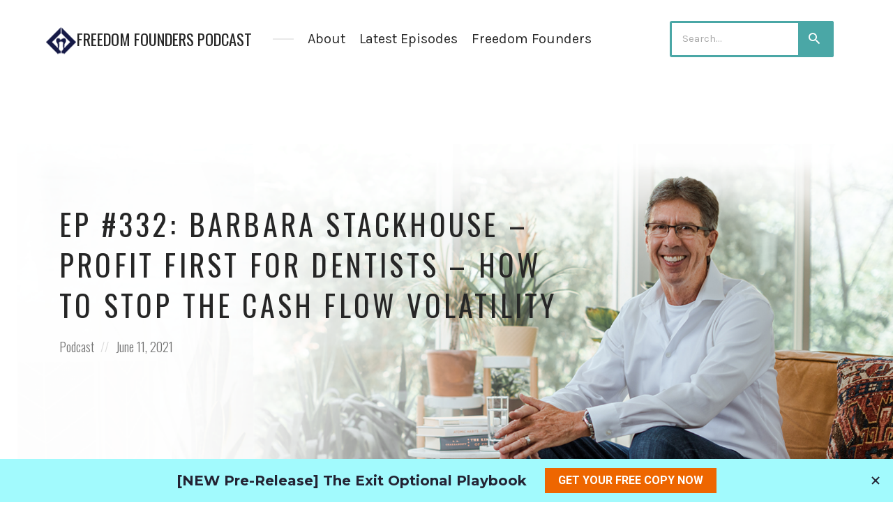

--- FILE ---
content_type: text/html; charset=UTF-8
request_url: https://dentistfreedomblueprint.com/episode/ep-332-barbara-stackhouse-profit-first-for-dentists-how-to-stop-the-cash-flow-volatility/
body_size: 19986
content:
<!DOCTYPE html>
<html dir="ltr" lang="en-US" prefix="og: https://ogp.me/ns#" class="no-js">
<head>
<meta charset="UTF-8">
<meta name="viewport" content="width=device-width, initial-scale=1, shrink-to-fit=no">
<link rel="profile" href="https://gmpg.org/xfn/11">

<title>Ep #332: Barbara Stackhouse – Profit First for Dentists – How to Stop the Cash Flow Volatility - Freedom Founders Podcast</title>

		<!-- All in One SEO 4.9.3 - aioseo.com -->
	<meta name="description" content="Our natural human behavior around money affects the decisions we make more than we think. Barbara Stackhouse is a mastery level profit-first certified advisor who has helped many dentists add thousands in revenue each month and boost profits by 5-10%. Today she joins the show to share her valuable insight and tricks for cutting expenses" />
	<meta name="robots" content="max-image-preview:large" />
	<meta name="author" content="Pavel Amelishko"/>
	<link rel="canonical" href="https://dentistfreedomblueprint.com/episode/ep-332-barbara-stackhouse-profit-first-for-dentists-how-to-stop-the-cash-flow-volatility/" />
	<meta name="generator" content="All in One SEO (AIOSEO) 4.9.3" />
		<meta property="og:locale" content="en_US" />
		<meta property="og:site_name" content="Freedom Founders Podcast - Investing and Financial Freedom For Dentists" />
		<meta property="og:type" content="article" />
		<meta property="og:title" content="Ep #332: Barbara Stackhouse – Profit First for Dentists – How to Stop the Cash Flow Volatility - Freedom Founders Podcast" />
		<meta property="og:description" content="Our natural human behavior around money affects the decisions we make more than we think. Barbara Stackhouse is a mastery level profit-first certified advisor who has helped many dentists add thousands in revenue each month and boost profits by 5-10%. Today she joins the show to share her valuable insight and tricks for cutting expenses" />
		<meta property="og:url" content="https://dentistfreedomblueprint.com/episode/ep-332-barbara-stackhouse-profit-first-for-dentists-how-to-stop-the-cash-flow-volatility/" />
		<meta property="article:published_time" content="2021-06-11T06:00:34+00:00" />
		<meta property="article:modified_time" content="2025-01-20T14:36:47+00:00" />
		<meta name="twitter:card" content="summary_large_image" />
		<meta name="twitter:title" content="Ep #332: Barbara Stackhouse – Profit First for Dentists – How to Stop the Cash Flow Volatility - Freedom Founders Podcast" />
		<meta name="twitter:description" content="Our natural human behavior around money affects the decisions we make more than we think. Barbara Stackhouse is a mastery level profit-first certified advisor who has helped many dentists add thousands in revenue each month and boost profits by 5-10%. Today she joins the show to share her valuable insight and tricks for cutting expenses" />
		<script type="application/ld+json" class="aioseo-schema">
			{"@context":"https:\/\/schema.org","@graph":[{"@type":"BreadcrumbList","@id":"https:\/\/dentistfreedomblueprint.com\/episode\/ep-332-barbara-stackhouse-profit-first-for-dentists-how-to-stop-the-cash-flow-volatility\/#breadcrumblist","itemListElement":[{"@type":"ListItem","@id":"https:\/\/dentistfreedomblueprint.com#listItem","position":1,"name":"Home","item":"https:\/\/dentistfreedomblueprint.com","nextItem":{"@type":"ListItem","@id":"https:\/\/dentistfreedomblueprint.com\/episode\/#listItem","name":"Episodes"}},{"@type":"ListItem","@id":"https:\/\/dentistfreedomblueprint.com\/episode\/#listItem","position":2,"name":"Episodes","item":"https:\/\/dentistfreedomblueprint.com\/episode\/","nextItem":{"@type":"ListItem","@id":"https:\/\/dentistfreedomblueprint.com\/category\/podcast\/#listItem","name":"Podcast"},"previousItem":{"@type":"ListItem","@id":"https:\/\/dentistfreedomblueprint.com#listItem","name":"Home"}},{"@type":"ListItem","@id":"https:\/\/dentistfreedomblueprint.com\/category\/podcast\/#listItem","position":3,"name":"Podcast","item":"https:\/\/dentistfreedomblueprint.com\/category\/podcast\/","nextItem":{"@type":"ListItem","@id":"https:\/\/dentistfreedomblueprint.com\/episode\/ep-332-barbara-stackhouse-profit-first-for-dentists-how-to-stop-the-cash-flow-volatility\/#listItem","name":"Ep #332: Barbara Stackhouse &#8211; Profit First for Dentists &#8211; How to Stop the Cash Flow Volatility"},"previousItem":{"@type":"ListItem","@id":"https:\/\/dentistfreedomblueprint.com\/episode\/#listItem","name":"Episodes"}},{"@type":"ListItem","@id":"https:\/\/dentistfreedomblueprint.com\/episode\/ep-332-barbara-stackhouse-profit-first-for-dentists-how-to-stop-the-cash-flow-volatility\/#listItem","position":4,"name":"Ep #332: Barbara Stackhouse &#8211; Profit First for Dentists &#8211; How to Stop the Cash Flow Volatility","previousItem":{"@type":"ListItem","@id":"https:\/\/dentistfreedomblueprint.com\/category\/podcast\/#listItem","name":"Podcast"}}]},{"@type":"Organization","@id":"https:\/\/dentistfreedomblueprint.com\/#organization","name":"Dentist Freedom Blueprint Podcast","description":"Investing and Financial Freedom For Dentists","url":"https:\/\/dentistfreedomblueprint.com\/"},{"@type":"Person","@id":"https:\/\/dentistfreedomblueprint.com\/author\/pavelamelishko\/#author","url":"https:\/\/dentistfreedomblueprint.com\/author\/pavelamelishko\/","name":"Pavel Amelishko","image":{"@type":"ImageObject","@id":"https:\/\/dentistfreedomblueprint.com\/episode\/ep-332-barbara-stackhouse-profit-first-for-dentists-how-to-stop-the-cash-flow-volatility\/#authorImage","url":"https:\/\/secure.gravatar.com\/avatar\/416aea288eaaf67525ceb658629b1c3a8fd3cb4ccd1eadf5fd04f6b1feb47ce3?s=96&d=mm&r=g","width":96,"height":96,"caption":"Pavel Amelishko"}},{"@type":"WebPage","@id":"https:\/\/dentistfreedomblueprint.com\/episode\/ep-332-barbara-stackhouse-profit-first-for-dentists-how-to-stop-the-cash-flow-volatility\/#webpage","url":"https:\/\/dentistfreedomblueprint.com\/episode\/ep-332-barbara-stackhouse-profit-first-for-dentists-how-to-stop-the-cash-flow-volatility\/","name":"Ep #332: Barbara Stackhouse \u2013 Profit First for Dentists \u2013 How to Stop the Cash Flow Volatility - Freedom Founders Podcast","description":"Our natural human behavior around money affects the decisions we make more than we think. Barbara Stackhouse is a mastery level profit-first certified advisor who has helped many dentists add thousands in revenue each month and boost profits by 5-10%. Today she joins the show to share her valuable insight and tricks for cutting expenses","inLanguage":"en-US","isPartOf":{"@id":"https:\/\/dentistfreedomblueprint.com\/#website"},"breadcrumb":{"@id":"https:\/\/dentistfreedomblueprint.com\/episode\/ep-332-barbara-stackhouse-profit-first-for-dentists-how-to-stop-the-cash-flow-volatility\/#breadcrumblist"},"author":{"@id":"https:\/\/dentistfreedomblueprint.com\/author\/pavelamelishko\/#author"},"creator":{"@id":"https:\/\/dentistfreedomblueprint.com\/author\/pavelamelishko\/#author"},"image":{"@type":"ImageObject","url":"https:\/\/dentistfreedomblueprint.com\/wp-content\/uploads\/2021\/06\/1622566690215.jpeg","@id":"https:\/\/dentistfreedomblueprint.com\/episode\/ep-332-barbara-stackhouse-profit-first-for-dentists-how-to-stop-the-cash-flow-volatility\/#mainImage","width":400,"height":400},"primaryImageOfPage":{"@id":"https:\/\/dentistfreedomblueprint.com\/episode\/ep-332-barbara-stackhouse-profit-first-for-dentists-how-to-stop-the-cash-flow-volatility\/#mainImage"},"datePublished":"2021-06-11T06:00:34+00:00","dateModified":"2025-01-20T14:36:47+00:00"},{"@type":"WebSite","@id":"https:\/\/dentistfreedomblueprint.com\/#website","url":"https:\/\/dentistfreedomblueprint.com\/","name":"Dentist Freedom Blueprint Podcast","description":"Investing and Financial Freedom For Dentists","inLanguage":"en-US","publisher":{"@id":"https:\/\/dentistfreedomblueprint.com\/#organization"}}]}
		</script>
		<!-- All in One SEO -->

<link rel='dns-prefetch' href='//fonts.googleapis.com' />
<link href='https://fonts.gstatic.com' crossorigin rel='preconnect' />
<link rel="alternate" type="application/rss+xml" title="Freedom Founders Podcast &raquo; Feed" href="https://dentistfreedomblueprint.com/feed/" />
<link rel="alternate" type="application/rss+xml" title="Freedom Founders Podcast &raquo; Comments Feed" href="https://dentistfreedomblueprint.com/comments/feed/" />
<link rel="alternate" title="oEmbed (JSON)" type="application/json+oembed" href="https://dentistfreedomblueprint.com/wp-json/oembed/1.0/embed?url=https%3A%2F%2Fdentistfreedomblueprint.com%2Fepisode%2Fep-332-barbara-stackhouse-profit-first-for-dentists-how-to-stop-the-cash-flow-volatility%2F" />
<link rel="alternate" title="oEmbed (XML)" type="text/xml+oembed" href="https://dentistfreedomblueprint.com/wp-json/oembed/1.0/embed?url=https%3A%2F%2Fdentistfreedomblueprint.com%2Fepisode%2Fep-332-barbara-stackhouse-profit-first-for-dentists-how-to-stop-the-cash-flow-volatility%2F&#038;format=xml" />
		<!-- This site uses the Google Analytics by MonsterInsights plugin v9.11.1 - Using Analytics tracking - https://www.monsterinsights.com/ -->
		<!-- Note: MonsterInsights is not currently configured on this site. The site owner needs to authenticate with Google Analytics in the MonsterInsights settings panel. -->
					<!-- No tracking code set -->
				<!-- / Google Analytics by MonsterInsights -->
		<style id='wp-img-auto-sizes-contain-inline-css' type='text/css'>
img:is([sizes=auto i],[sizes^="auto," i]){contain-intrinsic-size:3000px 1500px}
/*# sourceURL=wp-img-auto-sizes-contain-inline-css */
</style>
<style id='wp-emoji-styles-inline-css' type='text/css'>

	img.wp-smiley, img.emoji {
		display: inline !important;
		border: none !important;
		box-shadow: none !important;
		height: 1em !important;
		width: 1em !important;
		margin: 0 0.07em !important;
		vertical-align: -0.1em !important;
		background: none !important;
		padding: 0 !important;
	}
/*# sourceURL=wp-emoji-styles-inline-css */
</style>
<link rel='stylesheet' id='wp-block-library-css' href='https://dentistfreedomblueprint.com/wp-includes/css/dist/block-library/style.min.css?ver=6.9' type='text/css' media='all' />
<style id='classic-theme-styles-inline-css' type='text/css'>
/*! This file is auto-generated */
.wp-block-button__link{color:#fff;background-color:#32373c;border-radius:9999px;box-shadow:none;text-decoration:none;padding:calc(.667em + 2px) calc(1.333em + 2px);font-size:1.125em}.wp-block-file__button{background:#32373c;color:#fff;text-decoration:none}
/*# sourceURL=/wp-includes/css/classic-themes.min.css */
</style>
<link rel='stylesheet' id='aioseo/css/src/vue/standalone/blocks/table-of-contents/global.scss-css' href='https://dentistfreedomblueprint.com/wp-content/plugins/all-in-one-seo-pack/dist/Lite/assets/css/table-of-contents/global.e90f6d47.css?ver=4.9.3' type='text/css' media='all' />
<link rel='stylesheet' id='wp-components-css' href='https://dentistfreedomblueprint.com/wp-includes/css/dist/components/style.min.css?ver=6.9' type='text/css' media='all' />
<link rel='stylesheet' id='wp-preferences-css' href='https://dentistfreedomblueprint.com/wp-includes/css/dist/preferences/style.min.css?ver=6.9' type='text/css' media='all' />
<link rel='stylesheet' id='wp-block-editor-css' href='https://dentistfreedomblueprint.com/wp-includes/css/dist/block-editor/style.min.css?ver=6.9' type='text/css' media='all' />
<link rel='stylesheet' id='popup-maker-block-library-style-css' href='https://dentistfreedomblueprint.com/wp-content/plugins/popup-maker/dist/packages/block-library-style.css?ver=dbea705cfafe089d65f1' type='text/css' media='all' />
<style id='global-styles-inline-css' type='text/css'>
:root{--wp--preset--aspect-ratio--square: 1;--wp--preset--aspect-ratio--4-3: 4/3;--wp--preset--aspect-ratio--3-4: 3/4;--wp--preset--aspect-ratio--3-2: 3/2;--wp--preset--aspect-ratio--2-3: 2/3;--wp--preset--aspect-ratio--16-9: 16/9;--wp--preset--aspect-ratio--9-16: 9/16;--wp--preset--color--black: #000000;--wp--preset--color--cyan-bluish-gray: #abb8c3;--wp--preset--color--white: #ffffff;--wp--preset--color--pale-pink: #f78da7;--wp--preset--color--vivid-red: #cf2e2e;--wp--preset--color--luminous-vivid-orange: #ff6900;--wp--preset--color--luminous-vivid-amber: #fcb900;--wp--preset--color--light-green-cyan: #7bdcb5;--wp--preset--color--vivid-green-cyan: #00d084;--wp--preset--color--pale-cyan-blue: #8ed1fc;--wp--preset--color--vivid-cyan-blue: #0693e3;--wp--preset--color--vivid-purple: #9b51e0;--wp--preset--gradient--vivid-cyan-blue-to-vivid-purple: linear-gradient(135deg,rgb(6,147,227) 0%,rgb(155,81,224) 100%);--wp--preset--gradient--light-green-cyan-to-vivid-green-cyan: linear-gradient(135deg,rgb(122,220,180) 0%,rgb(0,208,130) 100%);--wp--preset--gradient--luminous-vivid-amber-to-luminous-vivid-orange: linear-gradient(135deg,rgb(252,185,0) 0%,rgb(255,105,0) 100%);--wp--preset--gradient--luminous-vivid-orange-to-vivid-red: linear-gradient(135deg,rgb(255,105,0) 0%,rgb(207,46,46) 100%);--wp--preset--gradient--very-light-gray-to-cyan-bluish-gray: linear-gradient(135deg,rgb(238,238,238) 0%,rgb(169,184,195) 100%);--wp--preset--gradient--cool-to-warm-spectrum: linear-gradient(135deg,rgb(74,234,220) 0%,rgb(151,120,209) 20%,rgb(207,42,186) 40%,rgb(238,44,130) 60%,rgb(251,105,98) 80%,rgb(254,248,76) 100%);--wp--preset--gradient--blush-light-purple: linear-gradient(135deg,rgb(255,206,236) 0%,rgb(152,150,240) 100%);--wp--preset--gradient--blush-bordeaux: linear-gradient(135deg,rgb(254,205,165) 0%,rgb(254,45,45) 50%,rgb(107,0,62) 100%);--wp--preset--gradient--luminous-dusk: linear-gradient(135deg,rgb(255,203,112) 0%,rgb(199,81,192) 50%,rgb(65,88,208) 100%);--wp--preset--gradient--pale-ocean: linear-gradient(135deg,rgb(255,245,203) 0%,rgb(182,227,212) 50%,rgb(51,167,181) 100%);--wp--preset--gradient--electric-grass: linear-gradient(135deg,rgb(202,248,128) 0%,rgb(113,206,126) 100%);--wp--preset--gradient--midnight: linear-gradient(135deg,rgb(2,3,129) 0%,rgb(40,116,252) 100%);--wp--preset--font-size--small: 13px;--wp--preset--font-size--medium: 20px;--wp--preset--font-size--large: 36px;--wp--preset--font-size--x-large: 42px;--wp--preset--spacing--20: 0.44rem;--wp--preset--spacing--30: 0.67rem;--wp--preset--spacing--40: 1rem;--wp--preset--spacing--50: 1.5rem;--wp--preset--spacing--60: 2.25rem;--wp--preset--spacing--70: 3.38rem;--wp--preset--spacing--80: 5.06rem;--wp--preset--shadow--natural: 6px 6px 9px rgba(0, 0, 0, 0.2);--wp--preset--shadow--deep: 12px 12px 50px rgba(0, 0, 0, 0.4);--wp--preset--shadow--sharp: 6px 6px 0px rgba(0, 0, 0, 0.2);--wp--preset--shadow--outlined: 6px 6px 0px -3px rgb(255, 255, 255), 6px 6px rgb(0, 0, 0);--wp--preset--shadow--crisp: 6px 6px 0px rgb(0, 0, 0);}:where(.is-layout-flex){gap: 0.5em;}:where(.is-layout-grid){gap: 0.5em;}body .is-layout-flex{display: flex;}.is-layout-flex{flex-wrap: wrap;align-items: center;}.is-layout-flex > :is(*, div){margin: 0;}body .is-layout-grid{display: grid;}.is-layout-grid > :is(*, div){margin: 0;}:where(.wp-block-columns.is-layout-flex){gap: 2em;}:where(.wp-block-columns.is-layout-grid){gap: 2em;}:where(.wp-block-post-template.is-layout-flex){gap: 1.25em;}:where(.wp-block-post-template.is-layout-grid){gap: 1.25em;}.has-black-color{color: var(--wp--preset--color--black) !important;}.has-cyan-bluish-gray-color{color: var(--wp--preset--color--cyan-bluish-gray) !important;}.has-white-color{color: var(--wp--preset--color--white) !important;}.has-pale-pink-color{color: var(--wp--preset--color--pale-pink) !important;}.has-vivid-red-color{color: var(--wp--preset--color--vivid-red) !important;}.has-luminous-vivid-orange-color{color: var(--wp--preset--color--luminous-vivid-orange) !important;}.has-luminous-vivid-amber-color{color: var(--wp--preset--color--luminous-vivid-amber) !important;}.has-light-green-cyan-color{color: var(--wp--preset--color--light-green-cyan) !important;}.has-vivid-green-cyan-color{color: var(--wp--preset--color--vivid-green-cyan) !important;}.has-pale-cyan-blue-color{color: var(--wp--preset--color--pale-cyan-blue) !important;}.has-vivid-cyan-blue-color{color: var(--wp--preset--color--vivid-cyan-blue) !important;}.has-vivid-purple-color{color: var(--wp--preset--color--vivid-purple) !important;}.has-black-background-color{background-color: var(--wp--preset--color--black) !important;}.has-cyan-bluish-gray-background-color{background-color: var(--wp--preset--color--cyan-bluish-gray) !important;}.has-white-background-color{background-color: var(--wp--preset--color--white) !important;}.has-pale-pink-background-color{background-color: var(--wp--preset--color--pale-pink) !important;}.has-vivid-red-background-color{background-color: var(--wp--preset--color--vivid-red) !important;}.has-luminous-vivid-orange-background-color{background-color: var(--wp--preset--color--luminous-vivid-orange) !important;}.has-luminous-vivid-amber-background-color{background-color: var(--wp--preset--color--luminous-vivid-amber) !important;}.has-light-green-cyan-background-color{background-color: var(--wp--preset--color--light-green-cyan) !important;}.has-vivid-green-cyan-background-color{background-color: var(--wp--preset--color--vivid-green-cyan) !important;}.has-pale-cyan-blue-background-color{background-color: var(--wp--preset--color--pale-cyan-blue) !important;}.has-vivid-cyan-blue-background-color{background-color: var(--wp--preset--color--vivid-cyan-blue) !important;}.has-vivid-purple-background-color{background-color: var(--wp--preset--color--vivid-purple) !important;}.has-black-border-color{border-color: var(--wp--preset--color--black) !important;}.has-cyan-bluish-gray-border-color{border-color: var(--wp--preset--color--cyan-bluish-gray) !important;}.has-white-border-color{border-color: var(--wp--preset--color--white) !important;}.has-pale-pink-border-color{border-color: var(--wp--preset--color--pale-pink) !important;}.has-vivid-red-border-color{border-color: var(--wp--preset--color--vivid-red) !important;}.has-luminous-vivid-orange-border-color{border-color: var(--wp--preset--color--luminous-vivid-orange) !important;}.has-luminous-vivid-amber-border-color{border-color: var(--wp--preset--color--luminous-vivid-amber) !important;}.has-light-green-cyan-border-color{border-color: var(--wp--preset--color--light-green-cyan) !important;}.has-vivid-green-cyan-border-color{border-color: var(--wp--preset--color--vivid-green-cyan) !important;}.has-pale-cyan-blue-border-color{border-color: var(--wp--preset--color--pale-cyan-blue) !important;}.has-vivid-cyan-blue-border-color{border-color: var(--wp--preset--color--vivid-cyan-blue) !important;}.has-vivid-purple-border-color{border-color: var(--wp--preset--color--vivid-purple) !important;}.has-vivid-cyan-blue-to-vivid-purple-gradient-background{background: var(--wp--preset--gradient--vivid-cyan-blue-to-vivid-purple) !important;}.has-light-green-cyan-to-vivid-green-cyan-gradient-background{background: var(--wp--preset--gradient--light-green-cyan-to-vivid-green-cyan) !important;}.has-luminous-vivid-amber-to-luminous-vivid-orange-gradient-background{background: var(--wp--preset--gradient--luminous-vivid-amber-to-luminous-vivid-orange) !important;}.has-luminous-vivid-orange-to-vivid-red-gradient-background{background: var(--wp--preset--gradient--luminous-vivid-orange-to-vivid-red) !important;}.has-very-light-gray-to-cyan-bluish-gray-gradient-background{background: var(--wp--preset--gradient--very-light-gray-to-cyan-bluish-gray) !important;}.has-cool-to-warm-spectrum-gradient-background{background: var(--wp--preset--gradient--cool-to-warm-spectrum) !important;}.has-blush-light-purple-gradient-background{background: var(--wp--preset--gradient--blush-light-purple) !important;}.has-blush-bordeaux-gradient-background{background: var(--wp--preset--gradient--blush-bordeaux) !important;}.has-luminous-dusk-gradient-background{background: var(--wp--preset--gradient--luminous-dusk) !important;}.has-pale-ocean-gradient-background{background: var(--wp--preset--gradient--pale-ocean) !important;}.has-electric-grass-gradient-background{background: var(--wp--preset--gradient--electric-grass) !important;}.has-midnight-gradient-background{background: var(--wp--preset--gradient--midnight) !important;}.has-small-font-size{font-size: var(--wp--preset--font-size--small) !important;}.has-medium-font-size{font-size: var(--wp--preset--font-size--medium) !important;}.has-large-font-size{font-size: var(--wp--preset--font-size--large) !important;}.has-x-large-font-size{font-size: var(--wp--preset--font-size--x-large) !important;}
:where(.wp-block-post-template.is-layout-flex){gap: 1.25em;}:where(.wp-block-post-template.is-layout-grid){gap: 1.25em;}
:where(.wp-block-term-template.is-layout-flex){gap: 1.25em;}:where(.wp-block-term-template.is-layout-grid){gap: 1.25em;}
:where(.wp-block-columns.is-layout-flex){gap: 2em;}:where(.wp-block-columns.is-layout-grid){gap: 2em;}
:root :where(.wp-block-pullquote){font-size: 1.5em;line-height: 1.6;}
/*# sourceURL=global-styles-inline-css */
</style>
<link rel='stylesheet' id='tm_clicktotweet-css' href='https://dentistfreedomblueprint.com/wp-content/plugins/click-to-tweet-by-todaymade/assets/css/styles.css?ver=6.9' type='text/css' media='all' />
<link rel='stylesheet' id='contact-form-7-css' href='https://dentistfreedomblueprint.com/wp-content/plugins/contact-form-7/includes/css/styles.css?ver=6.1.4' type='text/css' media='all' />
<link rel='stylesheet' id='castilo-fonts-css' href='https://fonts.googleapis.com/css?family=Oswald%3A300%2C400%7CKarla%3A400%2C400italic%2C700&#038;subset=latin%2Clatin-ext&#038;ver=0.1' type='text/css' media='all' />
<link rel='stylesheet' id='bootstrap-reboot-css' href='https://dentistfreedomblueprint.com/wp-content/themes/castilo/assets/css/bootstrap-reboot.css?ver=4.1.3' type='text/css' media='all' />
<link rel='stylesheet' id='bootstrap-grid-css' href='https://dentistfreedomblueprint.com/wp-content/themes/castilo/assets/css/bootstrap-grid.css?ver=4.1.3' type='text/css' media='all' />
<link rel='stylesheet' id='castilo-icons-css' href='https://dentistfreedomblueprint.com/wp-content/themes/castilo/assets/css/materialdesignicons.css?ver=4.5.95' type='text/css' media='all' />
<link rel='stylesheet' id='castilo-style-css' href='https://dentistfreedomblueprint.com/wp-content/themes/castilo/style.css' type='text/css' media='all' />
<link rel='stylesheet' id='castilo-child-style-css' href='https://dentistfreedomblueprint.com/wp-content/themes/castilo-child/style.css' type='text/css' media='all' />
<style id='castilo-child-style-inline-css' type='text/css'>
.featured-content { background-image: url('https://dentistfreedomblueprint.com/wp-content/uploads/2024/02/cropped-DFB-Header-Updated-2024-TWO.png'); } @media (min-width: 768px) { .featured-content { background-image: url('https://dentistfreedomblueprint.com/wp-content/uploads/2024/02/cropped-DFB-Header-Updated-2024-TWO-768x461.png'); } } @media (min-width: 992px) { .featured-content { background-image: url('https://dentistfreedomblueprint.com/wp-content/uploads/2024/02/cropped-DFB-Header-Updated-2024-TWO-1024x614.png'); } } @media (min-width: 1200px) { .featured-content { background-image: url('https://dentistfreedomblueprint.com/wp-content/uploads/2024/02/cropped-DFB-Header-Updated-2024-TWO.png'); } } .featured-content:after { opacity: 0.75; } body { background-color: #ffffff; } a, a:hover, .add-separator em, .button-color, button.button-color, input[type="button"].button-color, input[type="reset"].button-color, input[type="submit"].button-color, .widget ul a:hover, .widget ul a:focus, .widget ul .current-cat:before, .widget ul .current-cat > a, #site-menu .current-menu-item > a, .social-navigation a:hover, .social-navigation a:focus, .share-entry .share-links a:hover, .share-entry .share-links a:focus { color: #4aa7a6; } .button-color, button.button-color, input[type="button"].button-color, input[type="reset"].button-color, input[type="submit"].button-color, .button-color:hover, button.button-color:hover, input[type="button"].button-color:hover, input[type="reset"].button-color:hover, input[type="submit"].button-color:hover, .button-color:focus, button.button-color:focus, input[type="button"].button-color:focus, input[type="reset"].button-color:focus, input[type="submit"].button-color:focus, .button-color.button-filled, button.button-color.button-filled, input[type="button"].button-color.button-filled, input[type="reset"].button-color.button-filled, input[type="submit"].button-color.button-filled, .button-color:focus,button.button-color:focus, input[type="button"].button-color:focus, input[type="reset"].button-color:focus, input[type="submit"].button-color:focus,.pagination .page-numbers.current { border-color: #4aa7a6; } .add-separator span:after, .button-color:hover, button.button-color:hover, input[type="button"].button-color:hover, input[type="reset"].button-color:hover, input[type="submit"].button-color:hover, .button-color:focus, button.button-color:focus, input[type="button"].button-color:focus, input[type="reset"].button-color:focus, input[type="submit"].button-color:focus, .button-color.button-filled, button.button-color.button-filled, input[type="button"].button-color.button-filled, input[type="reset"].button-color.button-filled, input[type="submit"].button-color.button-filled, .button-color:focus,button.button-color:focus, input[type="button"].button-color:focus, input[type="reset"].button-color:focus, input[type="submit"].button-color:focus,.pagination .page-numbers.current, .categories a, .scroll-to-top { background-color: #4aa7a6; } html body #content .castilo-mejs-container.mejs-audio .mejs-playpause-button.mejs-pause > button, html body .featured-content .castilo-mejs-container.mejs-audio .mejs-playpause-button > button { background: #4aa7a6; } .mejs-video.castilo-mejs-container .mejs-captions-selected, .mejs-video.castilo-mejs-container .mejs-chapters-selected { color: #4aa7a6; } @media (min-width: 992px) { .features .features-list li:hover .feature-icon { background-color: #4aa7a6; } } footer.sales-box { background-image: url(https://dentistfreedomblueprint.com/wp-content/uploads/2019/08/logo-backdrop-1.png); } footer.sales-box:after { opacity: 0.5; }
/*# sourceURL=castilo-child-style-inline-css */
</style>
<link rel='stylesheet' id='popup-maker-site-css' href='//dentistfreedomblueprint.com/wp-content/uploads/pum/pum-site-styles.css?generated=1754936444&#038;ver=1.21.5' type='text/css' media='all' />
<script type="text/javascript" src="https://dentistfreedomblueprint.com/wp-content/themes/castilo/assets/js/modernizr-custom.js?ver=3.6.0" id="castilo-modernizr-js"></script>
<script type="text/javascript" src="https://dentistfreedomblueprint.com/wp-includes/js/jquery/jquery.min.js?ver=3.7.1" id="jquery-core-js"></script>
<script type="text/javascript" src="https://dentistfreedomblueprint.com/wp-includes/js/jquery/jquery-migrate.min.js?ver=3.4.1" id="jquery-migrate-js"></script>
<link rel="https://api.w.org/" href="https://dentistfreedomblueprint.com/wp-json/" /><link rel="alternate" title="JSON" type="application/json" href="https://dentistfreedomblueprint.com/wp-json/wp/v2/episode/2415" /><link rel="EditURI" type="application/rsd+xml" title="RSD" href="https://dentistfreedomblueprint.com/xmlrpc.php?rsd" />
<link rel='shortlink' href='https://dentistfreedomblueprint.com/?p=2415' />
<link rel="alternate" type="application/rss+xml" title="Freedom Founders Podcast &raquo; RSS Feed" href="https://dentistfreedomblueprint.com/feed/podcast" />
<meta name="generator" content="Elementor 3.34.1; features: additional_custom_breakpoints; settings: css_print_method-external, google_font-enabled, font_display-auto">
			<style>
				.e-con.e-parent:nth-of-type(n+4):not(.e-lazyloaded):not(.e-no-lazyload),
				.e-con.e-parent:nth-of-type(n+4):not(.e-lazyloaded):not(.e-no-lazyload) * {
					background-image: none !important;
				}
				@media screen and (max-height: 1024px) {
					.e-con.e-parent:nth-of-type(n+3):not(.e-lazyloaded):not(.e-no-lazyload),
					.e-con.e-parent:nth-of-type(n+3):not(.e-lazyloaded):not(.e-no-lazyload) * {
						background-image: none !important;
					}
				}
				@media screen and (max-height: 640px) {
					.e-con.e-parent:nth-of-type(n+2):not(.e-lazyloaded):not(.e-no-lazyload),
					.e-con.e-parent:nth-of-type(n+2):not(.e-lazyloaded):not(.e-no-lazyload) * {
						background-image: none !important;
					}
				}
			</style>
			<meta name="facebook-domain-verification" content="vnxm03d3l3oo2dls3dzpg92mi1fp4l" />
<!-- Facebook Pixel Code -->
<script>
  !function(f,b,e,v,n,t,s)
  {if(f.fbq)return;n=f.fbq=function(){n.callMethod?
  n.callMethod.apply(n,arguments):n.queue.push(arguments)};
  if(!f._fbq)f._fbq=n;n.push=n;n.loaded=!0;n.version='2.0';
  n.queue=[];t=b.createElement(e);t.async=!0;
  t.src=v;s=b.getElementsByTagName(e)[0];
  s.parentNode.insertBefore(t,s)}(window, document,'script',
  'https://connect.facebook.net/en_US/fbevents.js');
  fbq('init', '1139938296119829');
  fbq('track', 'PageView');
</script>
<noscript><img height="1" width="1" style="display:none" src="https://www.facebook.com/tr?id=1139938296119829&amp;ev=PageView&amp;noscript=1"/></noscript>
<!-- End Facebook Pixel Code -->
<!-- Global site tag (gtag.js) - Google Analytics -->
<script async src="https://www.googletagmanager.com/gtag/js?id=UA-60573967-8"></script>
<script>
  window.dataLayer = window.dataLayer || [];
  function gtag(){dataLayer.push(arguments);}
  gtag('js', new Date());

  gtag('config', 'UA-60573967-8');
</script>

<!-- COMMON TAGS -->
<meta charset="utf-8">
<title>The Dentist Freedom Blueprint Podcast</title>
<!-- Search Engine -->
<meta name="description" content="Meet Your Host - Dr. David Phelps The #1 Authority For Dentists Ready To Ditch Wall Street And Take Control Of Their Retirement. Are you wanting expert advice to help secure your investments, business, or retirement?">
<meta name="image" content="https://dentistfreedomblueprint.com/wp-content/uploads/2021/02/DFB-Preview.png">
<!-- Schema.org for Google -->
<meta itemprop="name" content="The Dentist Freedom Blueprint Podcast">
<meta itemprop="description" content="Meet Your Host - Dr. David Phelps The #1 Authority For Dentists Ready To Ditch Wall Street And Take Control Of Their Retirement. Are you wanting expert advice to help secure your investments, business, or retirement?">
<meta itemprop="image" content="https://dentistfreedomblueprint.com/wp-content/uploads/2021/02/DFB-Preview.png">
<!-- Open Graph general (Facebook, Pinterest & Google+) -->
<meta name="og:title" content="The Dentist Freedom Blueprint Podcast">
<meta name="og:description" content="Meet Your Host - Dr. David Phelps The #1 Authority For Dentists Ready To Ditch Wall Street And Take Control Of Their Retirement. Are you wanting expert advice to help secure your investments, business, or retirement?">
<meta name="og:image" content="https://dentistfreedomblueprint.com/wp-content/uploads/2021/02/DFB-Preview.png">
<meta name="og:url" content="https://dentistfreedomblueprint.com/">
<meta name="og:type" content="website"><link rel="icon" href="https://dentistfreedomblueprint.com/wp-content/uploads/2025/02/cropped-2-Dark-blue-and-white-logo-32x32.png" sizes="32x32" />
<link rel="icon" href="https://dentistfreedomblueprint.com/wp-content/uploads/2025/02/cropped-2-Dark-blue-and-white-logo-192x192.png" sizes="192x192" />
<link rel="apple-touch-icon" href="https://dentistfreedomblueprint.com/wp-content/uploads/2025/02/cropped-2-Dark-blue-and-white-logo-180x180.png" />
<meta name="msapplication-TileImage" content="https://dentistfreedomblueprint.com/wp-content/uploads/2025/02/cropped-2-Dark-blue-and-white-logo-270x270.png" />
		<style type="text/css" id="wp-custom-css">
			@import url('https://fonts.googleapis.com/css2?family=Oswald:wght@200..700&display=swap');

.scores, .features .features-image, .sales-box, .latest-news, .featured-content, .scores:after, .sales-box:after, .latest-news:after, .featured-content:after {
    background-color: #ffffff;
}

.featured-content:after {
    opacity: .0;
}

.latest-news, .featured-content {
    color: #262626;
}

body .featured-content .castilo-mejs-container .mejs-time {
    color: #030303 !important;
}

.featured-content .castilo-mejs-container .mejs-volume-button button:before, .featured-content .castilo-mejs-container .mejs-captions-button button:before, .featured-content .castilo-mejs-container .mejs-download-button a:before, .featured-content .castilo-mejs-container .mejs-transcript-button a:before {
    color: #069e8e !important;
}

.sales-box {
    color: #444444;
}

.button-white, button.button-white, input[type="button"].button-white, input[type="reset"].button-white, input[type="submit"].button-white {
    border-color: #444444;
    color: #444444;
}

@media only screen and (max-width: 940px) {
	.featured-content {
		    background-position-x: left;
	}
}

.home #content {
	padding-top: 0px;
}

@media (min-width: 1200px) {
	#site-menu a {
		font-size: 20px !important;
	}
}

/*.search-toggle form.searchform {
    display: none;
}
.search-toggle .mdi-magnify {
		font-size: 24px;
    cursor: pointer;
}

.search-toggle form.searchform.open {
    position: absolute;
    z-index: 9999;
    display: block;
		right: -32px;
    width: 100% !important;
    min-width: 220px;
}

@media (max-width: 576px) {
	.search-toggle form.searchform {
    display: block;
	}
	.search-toggle .mdi-magnify {
		display:none
	}
}*/
body.search-results div.entry-description {
    display: none;
}
#top .call-to-action .searchform input {
    border: 3px solid #4aa7a6 !important;
		outline:none;
}

#top .call-to-action .searchform {
    margin: 0;
}
 #top .call-to-action .searchform button {
    width: 3.4em;
    height: 100%;
    background-color: #4aa7a6;
    color: #fff;
    border: 0;
	outline:none;
}
.search-results .post-listing .entry-media.entry-image {
    position: relative;
    padding-top: 100%;
    display: block;
	margin-bottom: 1.2rem 
}
.search-results .post-listing .entry-media.entry-image  a {
    position: absolute;
    top: 0;
    left: 0;
    width: 100%;
    height: 100%;
    margin: 0;
}
.search-results .post-listing .entry-media.entry-image a img {
    width: 100%;
    height: 100%;
    object-fit: cover;
}
.search-results .post-listing .entry-post .categories {
    position: relative;
    z-index: 9;
    margin: 0 10px -1.6em;
}

/* .search-results .post-listing .entry-title {
  display: block;
  display: -webkit-box;
  max-width: 100%;
  -webkit-line-clamp: 2;
  -webkit-box-orient: vertical;
  overflow: hidden;
  text-overflow: ellipsis;
} */
@media(min-width:1200px){
header	.site-title .text {
    font-size: 1.32 rem !important;
 }
	#site-menu > ul {
    padding-left: 40px;
}
}
@media(min-width:991px){
header .site-title .text {
    font-size: 1.2 rem;
    }
}

.site-title a::before {
    content: url(https://dentistfreedomblueprint.com/wp-content/uploads/2025/02/small-5-dark-reverse-logo.png);
    position: absolute;
    left: -5px;
    top: 50%;
    transform: translateY(-50%);
}
.site-title h1 a {
    padding-left: 25px;
}

.entry-meta span.tags {
    display: none;
}

@media (max-width: 767px) {
.home #featured.padding-top-bottom {
    padding-top: 2rem !important;
    padding-bottom: 2rem !important;
}

.site-title a::before {
    left: 18px;
}

.site-title h1 a {
    padding-left: 50px;
}	
	
}		</style>
		</head>
<body class="wp-singular episode-template-default single single-episode postid-2415 custom-background wp-theme-castilo wp-child-theme-castilo-child no-top-social-links navbar-sticky avoid-image-multiply video-sticky default-theme-fonts episode-type-audio has-sidebar elementor-default elementor-kit-3188">

	
	<header id="top" class="navbar">
		<div class="container">
			<div class="row align-items-center">
				
<div class="site-title col col-lg-auto order-first">

			<h1 class="text"><a href="https://dentistfreedomblueprint.com/" rel="home">Freedom Founders Podcast</a></h1>
	
			<p class="site-description screen-reader-text">Investing and Financial Freedom For Dentists</p>
	
	
</div>
	<nav id="site-menu" class="col-12 col-lg order-3 order-sm-4 order-lg-2">
		<ul id="menu-top-menu" class="menu"><li id="menu-item-1751" class="menu-item menu-item-type-post_type menu-item-object-page menu-item-1751"><a href="https://dentistfreedomblueprint.com/about/">About</a></li><li id="menu-item-1752" class="menu-item menu-item-type-post_type menu-item-object-page menu-item-1752"><a href="https://dentistfreedomblueprint.com/episodes/">Latest Episodes</a></li><li id="menu-item-1750" class="menu-item menu-item-type-custom menu-item-object-custom menu-item-1750"><a href="https://freedomfounders.com">Freedom Founders</a></li>
</ul>	</nav>
<div class="call-to-action col-12 col-sm-auto order-5 order-sm-2 order-lg-4"><div class="search-toggle">
<form role="search" method="get" class="searchform" action="https://dentistfreedomblueprint.com/">
	<label for="search-form-697037e2d4221" class="screen-reader-text">Search for:</label>
	<input type="search" id="search-form-697037e2d4221" name="s" placeholder="Search&hellip;" value="">
	<button type="submit"><span class="screen-reader-text">Search</span><span class="mdi mdi-magnify"></span></button>
</form>
</div></div>	<div class="site-menu-toggle col-auto order-2 order-sm-3">
		<a href="#site-menu">
			<span class="screen-reader-text">Toggle navigation</span>
		</a>
	</div>
			</div>
		</div>
	</header>

	
<header id="featured" class="featured-content padding-top-bottom">
	<div class="container">
		<div class="row align-items-center">
			<div class="col-12 col-lg-9 col-xl-8">
				
<h1 class="entry-title">Ep #332: Barbara Stackhouse &#8211; Profit First for Dentists &#8211; How to Stop the Cash Flow Volatility</h1>
<div class="entry-meta">
		<span class="posted-in">
		<span class="screen-reader-text">Posted in:</span>
		<a href="https://dentistfreedomblueprint.com/category/podcast/" rel="category tag">Podcast</a>	</span>
	
	<span class="posted-on"><span class="screen-reader-text">Posted on</span> <a href="https://dentistfreedomblueprint.com/episode/ep-332-barbara-stackhouse-profit-first-for-dentists-how-to-stop-the-cash-flow-volatility/" rel="bookmark"><time class="entry-date published" datetime="2021-06-11T06:00:34+00:00">June 11, 2021</time><time class="updated" datetime="2025-01-20T14:36:47+00:00">January 20, 2025</time></a></span>
			<span class="tags"><span class="screen-reader-text">Posted in:</span> <a href="https://dentistfreedomblueprint.com/tag/accounts/" rel="tag">accounts</a><span>, </span><a href="https://dentistfreedomblueprint.com/tag/barabara-stackhouse/" rel="tag">Barabara Stackhouse</a><span>, </span><a href="https://dentistfreedomblueprint.com/tag/budget/" rel="tag">budget</a><span>, </span><a href="https://dentistfreedomblueprint.com/tag/cash-flow/" rel="tag">cash flow</a><span>, </span><a href="https://dentistfreedomblueprint.com/tag/expenses/" rel="tag">expenses</a><span>, </span><a href="https://dentistfreedomblueprint.com/tag/paying-yourself-first/" rel="tag">paying yourself first</a><span>, </span><a href="https://dentistfreedomblueprint.com/tag/profit-first-for-dentists/" rel="tag">Profit First for Dentists</a><span>, </span><a href="https://dentistfreedomblueprint.com/tag/spending/" rel="tag">spending</a></span>
	</div>

<iframe style="border-radius:12px" src="https://open.spotify.com/embed/episode/0fqEIc18IfpAAlkwCKCKQj?utm_source=generator" width="100%" height="152" frameBorder="0" allowfullscreen="" allow="autoplay; clipboard-write; encrypted-media; fullscreen; picture-in-picture" loading="lazy"></iframe>			</div>
		</div>
	</div>

	</header>

	
<main id="content" class="padding-top-bottom">
	<div class="container">
		<div class="row">
			<div class="col-12 col-md-8 col-lg-9">
				
<article id="post-2415" class="entry entry-post episode-type-audio post-2415 episode type-episode status-publish has-post-thumbnail hentry category-podcast tag-accounts tag-barabara-stackhouse tag-budget tag-cash-flow tag-expenses tag-paying-yourself-first tag-profit-first-for-dentists tag-spending">

	
	
	
	
	<div class="entry-content">
		<p><img fetchpriority="high" decoding="async" class="alignright size-medium wp-image-935" src="https://dentistfreedomblueprint.com/wp-content/uploads/2017/08/DFB-Podcast-Thumbnail-300x300.png" alt="" width="300" height="300" srcset="https://dentistfreedomblueprint.com/wp-content/uploads/2017/08/DFB-Podcast-Thumbnail-300x300.png 300w, https://dentistfreedomblueprint.com/wp-content/uploads/2017/08/DFB-Podcast-Thumbnail-150x150.png 150w, https://dentistfreedomblueprint.com/wp-content/uploads/2017/08/DFB-Podcast-Thumbnail-768x768.png 768w, https://dentistfreedomblueprint.com/wp-content/uploads/2017/08/DFB-Podcast-Thumbnail-1024x1024.png 1024w, https://dentistfreedomblueprint.com/wp-content/uploads/2017/08/DFB-Podcast-Thumbnail-60x60.png 60w, https://dentistfreedomblueprint.com/wp-content/uploads/2017/08/DFB-Podcast-Thumbnail.png 1400w" sizes="(max-width: 300px) 100vw, 300px" />Our natural human behavior around money affects the decisions we make more than we think. Barbara Stackhouse is a mastery level profit-first certified advisor who has helped many dentists <strong>add thousands in revenue each month and boost profits by 5-10%</strong>. Today she joins the show to share her valuable insight and tricks for cutting expenses and increasing profit margins without compromising patient care.</p>
<p>Listen in to learn how to keep more money in your pockets so you can <strong>fulfill the dreams you have for your practice and for your family</strong>. Barb also shares what profit first is and how to get moving in the right direction to set up the core accounts for the profit-first plan.</p>
<p>Subscribe: <a class="powerpress_link_subscribe powerpress_link_subscribe_itunes" title="Subscribe on Apple Podcasts" href="https://itunes.apple.com/us/podcast/the-dentist-freedom-blueprint/id974276340?mt=2&amp;ls=1#episodeGuid=https%3A%2F%2Fdentistfreedomblueprint.com%2F%3Fp%3D1184" rel="nofollow">Apple Podcasts</a> | <a class="powerpress_link_subscribe powerpress_link_subscribe_android" title="Subscribe on Android" href="https://subscribeonandroid.com/freedomfounders.libsyn.com/rss" rel="nofollow">Android</a> | <a href="https://www.google.com/podcasts?feed=aHR0cDovL2ZyZWVkb21mb3VuZGVycy5saWJzeW4uY29tL3Jzcw%3D%3D">Google Podcasts</a> | <a class="powerpress_link_subscribe powerpress_link_subscribe_stitcher" title="Subscribe on Stitcher" href="http://www.stitcher.com/podcast/the-dentist-freedom-blueprint?refid=stpr" rel="nofollow">Stitcher</a> | <a class="powerpress_link_subscribe powerpress_link_subscribe_spotify" title="Subscribe on Spotify" href="https://open.spotify.com/show/25RH4pkNG8yRRlRccGuXts?si=ktOXYSmqQXCe0MLaIhzdFw" rel="nofollow">Spotify</a> | <a class="powerpress_link_subscribe powerpress_link_subscribe_more" title="More" href="https://dentistfreedomblueprint.com/subscribe/" rel="nofollow">More</a></p>
<h3>Minute Markers:</h3>
<ul>
<li>2:04 – Barbara’s background in dental hygiene and how she helps dentists</li>
<li>3:58 – What profit first is and how she ended up getting involved.</li>
<li>9:55 – The life-changing effects of bank-balance accounting and what accounts to start with.</li>
<li>14:20 &#8211; Having the right perspective on income and bringing your spouse and team into the mix properly.</li>
<li>20:29 – The staffing predicament and how owners can explain the right economics to staff.</li>
<li>26:32 – How to start paying off debt.</li>
</ul>
<h3>Featured on the Show:</h3>
<ul>
<li>Barbara Stackhouse: <a href="https://www.moretolife.dental/" target="_blank" rel="noopener">Website</a> | <a href="https://www.linkedin.com/in/barb-stackhouse-2624569/" target="_blank" rel="noopener">LinkedIn</a></li>
<li><a href="https://www.profitfirstdentist.com/" target="_blank" rel="noopener">ProfitFirstDentist.com</a></li>
<li><a href="https://www.amazon.com/dp/B0951PS1L1/ref=dp-kindle-redirect?_encoding=UTF8&amp;btkr=1" target="_blank" rel="noopener"><em>Profit First for Dentists</em></a> by Barbara Stackhouse and Drew Hinrichs</li>
<li><a href="https://www.amazon.com/gp/product/B01HCGYTH4/ref=dbs_a_def_rwt_hsch_vapi_tkin_p1_i0" target="_blank" rel="noopener"><em>Profit First</em></a> by Mike Michalowicz</li>
</ul>
<h3><strong>Watch full length Interviews on video!</strong></h3>
<p dir="ltr"><strong><a href="http://www.dentistfreedomblueprint.com/YouTube" target="_blank" rel="noopener noreferrer"><img loading="lazy" decoding="async" class="alignleft wp-image-2337" src="https://dentistfreedomblueprint.com/wp-content/uploads/2021/03/1280px-Logo_of_YouTube_2015-2017.svg_-300x126.png" alt="" width="150" height="63" srcset="https://dentistfreedomblueprint.com/wp-content/uploads/2021/03/1280px-Logo_of_YouTube_2015-2017.svg_-300x126.png 300w, https://dentistfreedomblueprint.com/wp-content/uploads/2021/03/1280px-Logo_of_YouTube_2015-2017.svg_-1024x430.png 1024w, https://dentistfreedomblueprint.com/wp-content/uploads/2021/03/1280px-Logo_of_YouTube_2015-2017.svg_-768x323.png 768w, https://dentistfreedomblueprint.com/wp-content/uploads/2021/03/1280px-Logo_of_YouTube_2015-2017.svg_.png 1280w" sizes="(max-width: 150px) 100vw, 150px" /></a></strong>Watch full length interviews on David’s YouTube channel by going to <a href="http://www.dentistfreedomblueprint.com/YouTube" target="_blank" rel="noopener noreferrer" data-saferedirecturl="https://www.google.com/url?q=http://www.dentistfreedomblueprint.com/YouTube&amp;source=gmail&amp;ust=1614451620756000&amp;usg=AFQjCNGpkWgukMdq2MmkFw5NInodOBcVog">www.DentistFreedomBlueprint.<wbr />com/YouTube</a>. Don’t forget to subscribe to David&#8217;s YouTube Channel for more content on maximizing your business, wealth, and creating a financial blueprint to reach your Freedom faster!</p>
<p dir="ltr"><strong>P.S. Whenever you’re ready, here are some other ways I can help fast track you to your Freedom goal (you’re closer than you think) :</strong></p>
<p dir="ltr"><strong>1. Schedule a Call with Me:</strong></p>
<p dir="ltr">If you’d like to replace your active practice income with passive investment income within 2-3 years, and you have at least $1M in available capital, then click the link to schedule a quick call with my team. If it looks like there is a mutual fit, you’ll have the opportunity to schedule a call with me directly. <a href="http://www.freedomfounders.com/schedule" target="_blank" rel="noopener noreferrer" data-saferedirecturl="https://www.google.com/url?q=http://www.freedomfounders.com/schedule&amp;source=gmail&amp;ust=1594243118135000&amp;usg=AFQjCNHGzzPiyjxuKUOEpQgaqNRVWhV8bw">www.freedomfounders.com/<wbr />schedule</a></p>
<p dir="ltr"><strong>2. Get Your Free Retirement Scorecard:</strong></p>
<p dir="ltr">Benchmark your retirement and wealth-building against hundreds of other practice professionals, and get personalized feedback on your biggest opportunities and leverage points. Go to <a href="http://www.freedomfounders.com/Scorecard" target="_blank" rel="noopener noreferrer" data-saferedirecturl="https://www.google.com/url?q=http://www.freedomfounders.com/Scorecard&amp;source=gmail&amp;ust=1594243118136000&amp;usg=AFQjCNFMbavyY0Tv9_3ld6gkM6ubA7CTRg">www.FreedomFounders.com/<wbr />Scorecard</a> to take the 3 minute assessment and get your scorecard.</p>
<p dir="ltr"><strong>3. Ready to Step Away?</strong></p>
<p dir="ltr">&#8220;How Much is Enough?&#8221; This simple question keeps hard-working professionals at the hamster wheel of active income far longer than they need to be. Watch this free training, and discover a proven model for determining how much you really need before hanging up the handpiece! <a href="http://www.freedomfounders.com/training" target="_blank" rel="noopener noreferrer" data-saferedirecturl="https://www.google.com/url?q=http://www.freedomfounders.com/training&amp;source=gmail&amp;ust=1594243118136000&amp;usg=AFQjCNGh4-C2lVZ_StY9BUN7Z-QJSyYkcw">www.freedomfounders.com/<wbr />training</a></p>
<p dir="ltr"><strong>4. Apply To Visit The Mastermind:</strong></p>
<p><span id="m_1241005714541450071gmail-docs-internal-guid-5f208b7a-7fff-99b6-af2a-4112e5d5b27e"><span class="im">If you’d like to join dozens of dentists, docs, and practice professionals on the fast track to Freedom (3-5 years or less), visit <a href="https://www.freedomfounders.com/step-1" target="_blank" rel="noopener noreferrer" data-saferedirecturl="https://www.google.com/url?q=https://www.freedomfounders.com/step-1&amp;source=gmail&amp;ust=1594243118136000&amp;usg=AFQjCNGyxl0KXOaXHh6k34k31Su-2DTsPg">www.freedomfounders.com/step-1</a> to apply for a guest seat.</span></span></p>
<p>&nbsp;</p>
<p><a href="https://doctorphelps.com/" target="_blank" rel="noopener noreferrer"><img loading="lazy" decoding="async" class="alignleft wp-image-2197" src="https://dentistfreedomblueprint.com/wp-content/uploads/2020/07/David-Phelps-Signature-220x300.jpg" alt="" width="164" height="224" srcset="https://dentistfreedomblueprint.com/wp-content/uploads/2020/07/David-Phelps-Signature-220x300.jpg 220w, https://dentistfreedomblueprint.com/wp-content/uploads/2020/07/David-Phelps-Signature-751x1024.jpg 751w, https://dentistfreedomblueprint.com/wp-content/uploads/2020/07/David-Phelps-Signature-768x1047.jpg 768w, https://dentistfreedomblueprint.com/wp-content/uploads/2020/07/David-Phelps-Signature.jpg 792w" sizes="(max-width: 164px) 100vw, 164px" /></a></p>
<h3>Want to know more about David and schedule him as a speaker or podcast guest? Go to <span style="color: #6b0303;"><a style="color: #6b0303;" href="https://doctorphelps.com/">doctorphelps.com</a></span> to book David now.</h3>
<p>&nbsp;</p>
<p><a href="#comments"><img decoding="async" style="width: 100%;" src="https://dentistfreedomblueprint.com/images/join-the-convo-1.jpg" alt="Join the Conversation" /></a></p>
<h3><b>Power Concepts:</b></h3>
<p><span style="font-weight: 400;"></p>
<div class='tm-tweet-clear'></div>
<div class='tm-click-to-tweet'>
<div class='tm-ctt-text'><a href='https://twitter.com/share?text=When+you+see+that+your+money+has+been+divided+up+into+these+four+accounts%2C+you+have+a+lesser+amount+in+your+operating+expense+account+and+automatically+your+brain+says+to+not+spend+money.+-+Barbara+Stackhouse+&#038;via=DrDavidPhelps&#038;related=DrDavidPhelps&#038;url=https://dentistfreedomblueprint.com/episode/ep-332-barbara-stackhouse-profit-first-for-dentists-how-to-stop-the-cash-flow-volatility/' target='_blank'>When you see that your money has been divided up into these four accounts, you have a lesser amount in your operating expense account and automatically your brain says to not spend money. &#8211; Barbara Stackhouse </a></div>
<p><a href='https://twitter.com/share?text=When+you+see+that+your+money+has+been+divided+up+into+these+four+accounts%2C+you+have+a+lesser+amount+in+your+operating+expense+account+and+automatically+your+brain+says+to+not+spend+money.+-+Barbara+Stackhouse+&#038;via=DrDavidPhelps&#038;related=DrDavidPhelps&#038;url=https://dentistfreedomblueprint.com/episode/ep-332-barbara-stackhouse-profit-first-for-dentists-how-to-stop-the-cash-flow-volatility/' target='_blank' class='tm-ctt-btn'>Click To Tweet</a></p>
<div class='tm-ctt-tip'></div>
</div>
<p></span></p>
<div class='tm-tweet-clear'></div>
<div class='tm-click-to-tweet'>
<div class='tm-ctt-text'><a href='https://twitter.com/share?text=I+always+like+to+make+any+decision+on+data%2C+not+just+guessing.-+Barbara+Stackhouse+%C2%A0&#038;via=DrDavidPhelps&#038;related=DrDavidPhelps&#038;url=https://dentistfreedomblueprint.com/episode/ep-332-barbara-stackhouse-profit-first-for-dentists-how-to-stop-the-cash-flow-volatility/' target='_blank'>I always like to make any decision on data, not just guessing.- Barbara Stackhouse  </a></div>
<p><a href='https://twitter.com/share?text=I+always+like+to+make+any+decision+on+data%2C+not+just+guessing.-+Barbara+Stackhouse+%C2%A0&#038;via=DrDavidPhelps&#038;related=DrDavidPhelps&#038;url=https://dentistfreedomblueprint.com/episode/ep-332-barbara-stackhouse-profit-first-for-dentists-how-to-stop-the-cash-flow-volatility/' target='_blank' class='tm-ctt-btn'>Click To Tweet</a></p>
<div class='tm-ctt-tip'></div>
</div>
<p>&nbsp;</p>
<h3>Get the Full Episode Transcript:</h3>
<p><a href="http://dentistfreedomblueprint.com/resource-center/"><img loading="lazy" decoding="async" class="alignnone" src="https://dentistfreedomblueprint.com/wp-content/uploads/2015/01/Transcript-Button-teal-300x65.png" alt="Download the Transcript" width="300" height="65" /></a></p>
<p>&nbsp;</p>
<hr />
<p><a href="https://itunes.apple.com/us/podcast/dentist-freedom-blueprint/id974276340"><img loading="lazy" decoding="async" class="alignnone wp-image-51 size-medium" src="https://dentistfreedomblueprint.com/wp-content/uploads/2015/01/subscribe-with-itunes-button-300x102.jpg" alt="subscribe-with-itunes-button" width="300" height="102" srcset="https://dentistfreedomblueprint.com/wp-content/uploads/2015/01/subscribe-with-itunes-button-300x102.jpg 300w, https://dentistfreedomblueprint.com/wp-content/uploads/2015/01/subscribe-with-itunes-button.jpg 400w" sizes="(max-width: 300px) 100vw, 300px" /></a><a href="http://www.stitcher.com/podcast/the-dentist-freedom-blueprint?refid=stpr"><img loading="lazy" decoding="async" class="alignnone wp-image-52 " src="https://dentistfreedomblueprint.com/wp-content/uploads/2015/01/Stitcher-Subscribe-Button-300x119.png" alt="Stitcher-Subscribe-Button" width="250" height="99" srcset="https://dentistfreedomblueprint.com/wp-content/uploads/2015/01/Stitcher-Subscribe-Button-300x119.png 300w, https://dentistfreedomblueprint.com/wp-content/uploads/2015/01/Stitcher-Subscribe-Button.png 621w" sizes="(max-width: 250px) 100vw, 250px" /></a></p>
	</div>

	
<div class="entry-footer">
	
<aside class="share-entry">
	<div class="row align-items-lg-center">
		<div class="col-12 col-lg-auto">
				<h5 class="share-title">Share it:</h5>
	<p class="share-links">
		<a href="https://www.facebook.com/sharer/sharer.php?u=https%3A%2F%2Fdentistfreedomblueprint.com%2Fepisode%2Fep-332-barbara-stackhouse-profit-first-for-dentists-how-to-stop-the-cash-flow-volatility%2F" target="_blank" title="Share via Facebook"><span class="mdi mdi-facebook"></span> <span class="screen-reader-text">Facebook</span></a>
		<a href="https://twitter.com/intent/tweet?text=Ep+%23332%3A+Barbara+Stackhouse+%26%238211%3B+Profit+First+for+Dentists+%26%238211%3B+How+to+Stop+the+Cash+Flow+Volatility&amp;url=https%3A%2F%2Fdentistfreedomblueprint.com%2Fepisode%2Fep-332-barbara-stackhouse-profit-first-for-dentists-how-to-stop-the-cash-flow-volatility%2F" target="_blank" title="Share via Twitter"><span class="mdi mdi-twitter"></span> <span class="screen-reader-text">Twitter</span></a>
					<a href="http://pinterest.com/pin/create/button/?url=https%3A%2F%2Fdentistfreedomblueprint.com%2Fepisode%2Fep-332-barbara-stackhouse-profit-first-for-dentists-how-to-stop-the-cash-flow-volatility%2F&amp;media=https://dentistfreedomblueprint.com/wp-content/uploads/2021/06/1622566690215.jpeg&amp;description=Ep+%23332%3A+Barbara+Stackhouse+%26%238211%3B+Profit+First+for+Dentists+%26%238211%3B+How+to+Stop+the+Cash+Flow+Volatility" target="_blank" title="Share via Pinterest"><span class="mdi mdi-pinterest"></span> <span class="screen-reader-text">Pinterest</span></a>
			</p>
			</div>

					<div class="col-12 col-lg">
				<div class="categories">
					<span class="screen-reader-text">Posted in:</span>
					<a href="https://dentistfreedomblueprint.com/category/podcast/" rel="category tag">Podcast</a>				</div>
			</div>
			</div>
</aside>
		
	<aside class="post-controls">
		<div class="row">
			<div class="prev-post col-12 col-lg-6 col-xl-5">
									<a href="https://dentistfreedomblueprint.com/episode/ep-331-amber-vilhauer-no-guts-no-glory/" rel="prev"><span class="zmdi mdi mdi-arrow-left"></span> Prev</a>					<h5><a href="https://dentistfreedomblueprint.com/episode/ep-331-amber-vilhauer-no-guts-no-glory/">Ep #331: Amber Vilhauer &#8211; No Guts, No Glory</a></h5>
							</div>
			<div class="next-post col-12 col-lg-6 col-xl-5 offset-xl-2">
				<a href="https://dentistfreedomblueprint.com/episode/ep-333-lee-milteer-capitalizing-on-change-the-key-to-your-security-and-freedom/" rel="next">Next <span class="mdi mdi-arrow-right"></span></a>				<h5><a href="https://dentistfreedomblueprint.com/episode/ep-333-lee-milteer-capitalizing-on-change-the-key-to-your-security-and-freedom/">Ep #333: Lee Milteer &#8211; Capitalizing on Change &#8211; The Key to Your Security and Freedom</a></h5>
			</div>
		</div>
	</aside>

</div>

</article>
			</div>

							<div class="col-12 col-md-4 col-lg-3">
					
<aside id="sidebar" class="widget-area">
	<section id="search-5" class="widget widget_search">
<form role="search" method="get" class="searchform" action="https://dentistfreedomblueprint.com/">
	<label for="search-form-697037e2d60bf" class="screen-reader-text">Search for:</label>
	<input type="search" id="search-form-697037e2d60bf" name="s" placeholder="Search&hellip;" value="">
	<button type="submit"><span class="screen-reader-text">Search</span><span class="mdi mdi-magnify"></span></button>
</form>
</section><section id="text-8" class="widget widget_text"><h5 class="widget-title add-separator"><span>Subscribe on:</span></h5>			<div class="textwidget"><p><!--<img loading="lazy" decoding="async" style="display: block; margin: 0.5em auto 1em;" src="https://dentistfreedomblueprint.com/wp-content/uploads/2018/09/itunes-subcribe-1.png" alt="subscribe" width="108" height="108" />--></p>
<p class="no-margin-bottom"><a class="button underline" href="https://itunes.apple.com/us/podcast/dentist-freedom-blueprint/id974276340" target="_blank" rel="noopener"> Apple </a><a class="button underline" href="https://open.spotify.com/show/25RH4pkNG8yRRlRccGuXts?si=ktOXYSmqQXCe0MLaIhzdFw" target="_blank" rel="noopener">Spotify</a> <a class="button underline" href="https://www.subscribeonandroid.com/freedomfounders.libsyn.com/rss" target="_blank" rel="noopener"> Android</a> <a class="button underline" href="https://www.youtube.com/playlist?list=PL6UzhmjhYconzhFR26YH3aMd3RD950xLX" target="_blank" rel="noopener"> YouTube</a></p>
</div>
		</section></aside>
				</div>
					</div>
	</div>
</main>

<script src="https://static.leadpages.net/leadbars/current/embed.js"  data-bar="dZVig5nhGYGLBtF7nuVM27" data-bar-domain="discoverfreedom.lpages.co" async defer></script>
			<footer class="sales-box padding-top-bottom">
			<div class="container">
				<div class="row align-items-center">
					<div class="col-12 col-md-6">
						<a class="cover-image">
															<img width="510" height="510" src="https://dentistfreedomblueprint.com/wp-content/uploads/2024/03/FF_24-Podcast_CoverArt-510x510.jpg" class="attachment-castilo-episode-image size-castilo-episode-image" alt="" decoding="async" srcset="https://dentistfreedomblueprint.com/wp-content/uploads/2024/03/FF_24-Podcast_CoverArt-510x510.jpg 510w, https://dentistfreedomblueprint.com/wp-content/uploads/2024/03/FF_24-Podcast_CoverArt-300x300.jpg 300w, https://dentistfreedomblueprint.com/wp-content/uploads/2024/03/FF_24-Podcast_CoverArt-1024x1024.jpg 1024w, https://dentistfreedomblueprint.com/wp-content/uploads/2024/03/FF_24-Podcast_CoverArt-150x150.jpg 150w, https://dentistfreedomblueprint.com/wp-content/uploads/2024/03/FF_24-Podcast_CoverArt-768x768.jpg 768w, https://dentistfreedomblueprint.com/wp-content/uploads/2024/03/FF_24-Podcast_CoverArt-1536x1536.jpg 1536w, https://dentistfreedomblueprint.com/wp-content/uploads/2024/03/FF_24-Podcast_CoverArt-2048x2048.jpg 2048w" sizes="(max-width: 510px) 100vw, 510px" />													</a>
					</div>
					<div class="col-12 col-md-6">
						<h3>The Freedom Founders Podcast</h3><p><b>Transform Your Practice Into a Cashflow Machine, Compound Your Net Worth, And Multiply Your Cashflow Streams With Hassle-Free Real Estate.</b></p><p><b>Be sure to catch our podcast on:</b></p><p><a href="https://itunes.apple.com/us/podcast/dentist-freedom-blueprint/id974276340" class="button button-small button-white">Apple</a> <a href="https://www.subscribeonandroid.com/freedomfounders.libsyn.com/rss" class="button button-small button-white">Android</a> <a href="https://open.spotify.com/show/25RH4pkNG8yRRlRccGuXts?si=ktOXYSmqQXCe0MLaIhzdFw" class="button button-small button-white">Spotify</a></p>					</div>
				</div>
			</div>
		</footer>
		
	<footer id="footer" class="padding-top-bottom">
		<div class="container">
			<div class="row">
				<div class="col-12">
					
				</div>
				<div class="col-12">
									</div>
				<div class="copyright col-12">
					© 2026 <a href="https://dentistfreedomblueprint.com">Freedom Founders Podcast</a>. All Rights Reserved.				</div>
			</div>
		</div>
	</footer>

			<a href="#top" class="scroll-to-top" title="Scroll to top"><em class="mdi mdi-arrow-up"></em></a>
		
<script type="speculationrules">
{"prefetch":[{"source":"document","where":{"and":[{"href_matches":"/*"},{"not":{"href_matches":["/wp-*.php","/wp-admin/*","/wp-content/uploads/*","/wp-content/*","/wp-content/plugins/*","/wp-content/themes/castilo-child/*","/wp-content/themes/castilo/*","/*\\?(.+)"]}},{"not":{"selector_matches":"a[rel~=\"nofollow\"]"}},{"not":{"selector_matches":".no-prefetch, .no-prefetch a"}}]},"eagerness":"conservative"}]}
</script>
<script type="text/javascript" src="https://xt998.infusionsoft.com/app/webTracking/getTrackingCode"></script>
<!-- Start of HubSpot Embed Code -->

<script type="text/javascript" id="hs-script-loader" async defer src="//js.hs-scripts.com/8077231.js"></script>

<!-- End of HubSpot Embed Code -->
<script type="text/javascript">
    adroll_adv_id = "2CWH5DWK5VC4TIQB32IF3F";
    adroll_pix_id = "CHPDAXHLB5AQ7FXNTS7EDJ";

    (function () {
        var _onload = function(){
            if (document.readyState && !/loaded|complete/.test(document.readyState)){setTimeout(_onload, 10);return}
            if (!window.__adroll_loaded){__adroll_loaded=true;setTimeout(_onload, 50);return}
            var scr = document.createElement("script");
            var host = (("https:" == document.location.protocol) ? "https://s.adroll.com" : "http://a.adroll.com");
            scr.setAttribute('async', 'true');
            scr.type = "text/javascript";
            scr.src = host + "/j/roundtrip.js";
            ((document.getElementsByTagName('head') || [null])[0] ||
                document.getElementsByTagName('script')[0].parentNode).appendChild(scr);
        };
        if (window.addEventListener) {window.addEventListener('load', _onload, false);}
        else {window.attachEvent('onload', _onload)}
    }());
</script>

<!-- Google Code for Remarketing Tag -->
<script type="text/javascript">
/* <![CDATA[ */
var google_conversion_id = 969183726;
var google_custom_params = window.google_tag_params;
var google_remarketing_only = true;
/* ]]> */
</script>
<script type="text/javascript" src="https://www.googleadservices.com/pagead/conversion.js">
</script>
<noscript>
<div style="display:inline;">
<img height="1" width="1" style="border-style:none;" alt="" src="https://googleads.g.doubleclick.net/pagead/viewthroughconversion/969183726/?value=0&amp;guid=ON&amp;script=0"/>
</div>
</noscript><div 
	id="pum-238" 
	role="dialog" 
	aria-modal="false"
	class="pum pum-overlay pum-theme-237 pum-theme-default-theme popmake-overlay pum-click-to-close click_open" 
	data-popmake="{&quot;id&quot;:238,&quot;slug&quot;:&quot;transcripts-email-capture&quot;,&quot;theme_id&quot;:237,&quot;cookies&quot;:[],&quot;triggers&quot;:[{&quot;type&quot;:&quot;click_open&quot;,&quot;settings&quot;:{&quot;extra_selectors&quot;:&quot;&quot;,&quot;do_default&quot;:null,&quot;cookie&quot;:{&quot;name&quot;:null}}}],&quot;mobile_disabled&quot;:null,&quot;tablet_disabled&quot;:null,&quot;meta&quot;:{&quot;display&quot;:{&quot;responsive_min_width&quot;:false,&quot;position_bottom&quot;:false,&quot;position_left&quot;:false,&quot;position_right&quot;:false,&quot;stackable&quot;:false,&quot;overlay_disabled&quot;:false,&quot;scrollable_content&quot;:false,&quot;disable_reposition&quot;:false,&quot;size&quot;:&quot;normal&quot;,&quot;responsive_min_width_unit&quot;:&quot;px&quot;,&quot;responsive_max_width&quot;:&quot;500px&quot;,&quot;responsive_max_width_unit&quot;:false,&quot;custom_width&quot;:&quot;640px&quot;,&quot;custom_width_unit&quot;:false,&quot;custom_height&quot;:&quot;380px&quot;,&quot;custom_height_unit&quot;:false,&quot;custom_height_auto&quot;:false,&quot;location&quot;:&quot;center top&quot;,&quot;position_from_trigger&quot;:false,&quot;position_top&quot;:&quot;100&quot;,&quot;position_fixed&quot;:false,&quot;animation_type&quot;:&quot;fade&quot;,&quot;animation_speed&quot;:&quot;350&quot;,&quot;animation_origin&quot;:&quot;center top&quot;,&quot;overlay_zindex&quot;:&quot;1999999998&quot;,&quot;zindex&quot;:&quot;1999999999&quot;},&quot;close&quot;:{&quot;text&quot;:&quot;&quot;,&quot;button_delay&quot;:&quot;0&quot;,&quot;overlay_click&quot;:&quot;true&quot;,&quot;esc_press&quot;:&quot;true&quot;,&quot;f4_press&quot;:false},&quot;click_open&quot;:[]}}">

	<div id="popmake-238" class="pum-container popmake theme-237 pum-responsive pum-responsive-normal responsive size-normal">

				
				
		
				<div class="pum-content popmake-content" tabindex="0">
			<h2>Wait! Don&#8217;t miss this&#8230;</h2>
<p>Get full access to all of our podcast transcripts today! After submitting the form below, you will receive your password via email.</p>
<form autocomplete="off" accept-charset="UTF-8" action="https://submit.ideasquarelab.com/v1/xt998" class="infusion-form" id="inf_form" method="POST">
<input name="5S5TIvEa1kf2annSXr5bIm" autocomplete="a945" type="hidden" value="a66e463c116f2fb03b6287bbee6a6736" /> <input name="2vLDJTLu2y49Y3intJQgx0" autocomplete="a308" type="hidden" value="162f9e6f1adf2f3d90f977f71b844bb2" /> <input name="5WlCW1oOLmqa5Aedp8HNgO" autocomplete="a394" type="hidden" value="d795bb77d72405f9ebc0b5654727c494" /> <input name="2rqMM27peMSBF5MMlzYPg3" autocomplete="a464" type="hidden" value="3662b122991b553b98f3ca0f8134d9b6" /> <input id="is_version" name="is_version" type="hidden" value="a6" /><input name="27OspIoxDfgwOqinKnWrRc" autocomplete="a538" type="hidden" value="881632fd25bf4b0f3d59d944549f3852" /><input name="2bjUHCj0wNB1ZDN1cABYtO" autocomplete="a772" type="hidden" value="ee3ce40452b35662dbd704532a3ee93d" /> <input class="infusion-field-input-container" id="inf_field_Password" name="inf_field_Password" placeholder="Password *" type="password" tabindex="-1" readonly autocomplete="a275" style="position: absolute;top: -9999px;left: -9999px;" /><input class="infusion-field-input-container" id="inf_field_MiddleName" name="inf_field_MiddleName" placeholder="Middle Name *" type="text" tabindex="-1" readonly autocomplete="a439" style="display:none" /><input name="4qsjWIsj8TyNgagokLE2Al" autocomplete="a397" type="hidden" value="3365ece5b4a7a79baa89b1045c2c008b" /> <input name="3Ohhj9ioxB8gmu8eiAp0Ny" autocomplete="a229" type="hidden" value="841221d44ba2b0c3db6f6dc341efc795" /> <input id="inf_field_FirstName" name="inf_field_FirstName" placeholder="First Name *" type="text" tabindex="-1" readonly autocomplete="a345" style="position: absolute;top: -9999px;left: -9999px;" /><input name="1pkEBTXz243nUM5JT3MFrx" autocomplete="a372" type="hidden" value="6ca90b1aee2e0f4a8bfba8633e64693b" /><br />
<input name="6qjtdLTos5Hr9wZ2cjCysc" autocomplete="a348" type="hidden" value="Get Access to Transcripts" /><input name="infusionsoft_version" type="hidden" value="1.70.0.138635" /></p>
<p><label>First Name *</label><br />
<input id="lPFc10H6W1zkvUu0ektZRZGKjRlpwIHbdMgEvXm0Rho" class="ifs-field-input-container" name="lPFc10H6W1zkvUu0ektZRZGKjRlpwIHbdMgEvXm0Rho" autocomplete="a210" type="text" /></p>
<p><label for="br5tpNyqrzd4VewUtATnkhgYLMnv15sLa2E6g6zgWQX">Last Name *</label><br />
<input id="br5tpNyqrzd4VewUtATnkhgYLMnv15sLa2E6g6zgWQX" class="ifs-field-input-container" name="br5tpNyqrzd4VewUtATnkhgYLMnv15sLa2E6g6zgWQX" autocomplete="a977" type="text" /></p>
<p><label>Email *</label><br />
<input id="irODF8CbpB0XZ26yRRCPb" class="ifs-field-input-container" name="irODF8CbpB0XZ26yRRCPb" autocomplete="a359" type="text" /></p>
<div class="infusion-field" style="position: absolute;top: -9999px;left: -9999px;"><textarea id="inf_custom_Message" name="inf_custom_Message" tabindex="-1" autocomplete="a803" style="position: absolute;top: -9999px;left: -9999px;"></textarea><input id="inf_field_Email" name="inf_field_Email" placeholder="Email *" type="text" tabindex="-1" readonly autocomplete="a622" style="display:none" /><input class="ifs-field-input-container" id="3drpvEcbXdc0WYE8uAzH00" name="3drpvEcbXdc0WYE8uAzH00" placeholder="Your Email Address Here..." type="text" tabindex="-1" readonly autocomplete="a215" style="position: absolute;top: -9999px;left: -9999px;" /></div>
<div class="infusion-field" style="position: absolute;top: -9999px;left: -9999px;"><input class="ifs-field-input-container" id="23RThsKhp9NBOkeNvt8D6A" name="23RThsKhp9NBOkeNvt8D6A" placeholder="Enter your email address" type="text" tabindex="-1" readonly autocomplete="a895" style="position: absolute;top: -9999px;left: -9999px;" /></div>
<div class="infusion-field" style="position: absolute;top: -9999px;left: -9999px;"><input class="ifs-field-input-container" id="2b0rOtKTAoG6LtObJ65HII" name="2b0rOtKTAoG6LtObJ65HII" placeholder="Your Email Address Here..." type="text" tabindex="-1" readonly autocomplete="a638" style="position: absolute;top: -9999px;left: -9999px;" /></div>
<p><input class="infusion-submit main-cta" type="submit" value="Get access to transcripts!" /></p>
<div class="infusion-field" style="position: absolute;top: -9999px;left: -9999px;"><input class="infusion-field-input-container" id="inf_field_PostalCode" name="inf_field_PostalCode" placeholder="ZIP Code *" type="text" tabindex="-1" autocomplete="a137" style="display:none" /><input class="ifs-field-input-container" id="1jVMeCHLeBBXxkpCHyqWF4" name="1jVMeCHLeBBXxkpCHyqWF4" placeholder="Email *" type="text" tabindex="-1" readonly autocomplete="a505" style="position: absolute;top: -9999px;left: -9999px;" /></div>
<div class="infusion-field" style="position: absolute;top: -9999px;left: -9999px;"><input id="is_validation" name="is_validation" type="hidden" /><input class="ifs-field-input-container" id="5aPih7wU8sgozIk9DTiCfm" name="5aPih7wU8sgozIk9DTiCfm" placeholder="Your Email Address Here..." type="text" tabindex="-1" readonly autocomplete="a394" style="position: absolute;top: -9999px;left: -9999px;" /></div>
<div class="infusion-field" style="position: absolute;top: -9999px;left: -9999px;"><input class="ifs-field-input-container" id="1DFjZx2BfdKytMx7phoiIE" name="1DFjZx2BfdKytMx7phoiIE" placeholder="Email *" type="text" tabindex="-1" readonly autocomplete="a166" style="position: absolute;top: -9999px;left: -9999px;" /></div>
</form>
<p><script type="text/javascript">
var timeStampInMs = window.performance && window.performance.now && window.performance.timing && window.performance.timing.navigationStart ? window.performance.now() + window.performance.timing.navigationStart : Date.now();
document.getElementById("is_validation").value = timeStampInMs;
for (var i = 0; i < document.forms.length; i++) {var form = document.forms[i];for (var j = 0; j < form.elements.length; j++) {var element = form.elements[j];if (element.type == 'hidden' &#038;&#038; element.name == 'is_version') {var input = document.createElement('input');input.type = 'hidden';input.id = 'timeZone';input.name = 'timeZone';input.value = Intl.DateTimeFormat().resolvedOptions().timeZone;form.appendChild(input);}}}
</script><br />
<img decoding="async" src="https://submit.ideasquarelab.com/visit?client=xt998" height="1px" width="1px" alt=" " /><br />
<script type="text/javascript" src="https://xt998.infusionsoft.app/app/webTracking/getTrackingCode"></script></p>
<p><small><img decoding="async" style="margin-right: 10px;" src="https://dentistfreedomblueprint.com/wp-content/uploads/2015/08/lock-icon.png" alt="lock-icon" width="16" height="16" class="alignnone size-full wp-image-241" />Your privacy is important to us.</small></p>
		</div>

				
							<button type="button" class="pum-close popmake-close" aria-label="Close">
			CLOSE			</button>
		
	</div>

</div>
			<script>
				const lazyloadRunObserver = () => {
					const lazyloadBackgrounds = document.querySelectorAll( `.e-con.e-parent:not(.e-lazyloaded)` );
					const lazyloadBackgroundObserver = new IntersectionObserver( ( entries ) => {
						entries.forEach( ( entry ) => {
							if ( entry.isIntersecting ) {
								let lazyloadBackground = entry.target;
								if( lazyloadBackground ) {
									lazyloadBackground.classList.add( 'e-lazyloaded' );
								}
								lazyloadBackgroundObserver.unobserve( entry.target );
							}
						});
					}, { rootMargin: '200px 0px 200px 0px' } );
					lazyloadBackgrounds.forEach( ( lazyloadBackground ) => {
						lazyloadBackgroundObserver.observe( lazyloadBackground );
					} );
				};
				const events = [
					'DOMContentLoaded',
					'elementor/lazyload/observe',
				];
				events.forEach( ( event ) => {
					document.addEventListener( event, lazyloadRunObserver );
				} );
			</script>
			<script type="text/javascript" src="https://dentistfreedomblueprint.com/wp-includes/js/dist/hooks.min.js?ver=dd5603f07f9220ed27f1" id="wp-hooks-js"></script>
<script type="text/javascript" src="https://dentistfreedomblueprint.com/wp-includes/js/dist/i18n.min.js?ver=c26c3dc7bed366793375" id="wp-i18n-js"></script>
<script type="text/javascript" id="wp-i18n-js-after">
/* <![CDATA[ */
wp.i18n.setLocaleData( { 'text direction\u0004ltr': [ 'ltr' ] } );
//# sourceURL=wp-i18n-js-after
/* ]]> */
</script>
<script type="text/javascript" src="https://dentistfreedomblueprint.com/wp-content/plugins/contact-form-7/includes/swv/js/index.js?ver=6.1.4" id="swv-js"></script>
<script type="text/javascript" id="contact-form-7-js-before">
/* <![CDATA[ */
var wpcf7 = {
    "api": {
        "root": "https:\/\/dentistfreedomblueprint.com\/wp-json\/",
        "namespace": "contact-form-7\/v1"
    },
    "cached": 1
};
//# sourceURL=contact-form-7-js-before
/* ]]> */
</script>
<script type="text/javascript" src="https://dentistfreedomblueprint.com/wp-content/plugins/contact-form-7/includes/js/index.js?ver=6.1.4" id="contact-form-7-js"></script>
<script type="text/javascript" src="https://dentistfreedomblueprint.com/wp-content/themes/castilo/assets/js/functions.js?ver=0.1" id="castilo-js"></script>
<script type="text/javascript" src="https://dentistfreedomblueprint.com/wp-includes/js/jquery/ui/core.min.js?ver=1.13.3" id="jquery-ui-core-js"></script>
<script type="text/javascript" id="popup-maker-site-js-extra">
/* <![CDATA[ */
var pum_vars = {"version":"1.21.5","pm_dir_url":"https://dentistfreedomblueprint.com/wp-content/plugins/popup-maker/","ajaxurl":"https://dentistfreedomblueprint.com/wp-admin/admin-ajax.php","restapi":"https://dentistfreedomblueprint.com/wp-json/pum/v1","rest_nonce":null,"default_theme":"268","debug_mode":"","disable_tracking":"","home_url":"/","message_position":"top","core_sub_forms_enabled":"1","popups":[],"cookie_domain":"","analytics_enabled":"1","analytics_route":"analytics","analytics_api":"https://dentistfreedomblueprint.com/wp-json/pum/v1"};
var pum_sub_vars = {"ajaxurl":"https://dentistfreedomblueprint.com/wp-admin/admin-ajax.php","message_position":"top"};
var pum_popups = {"pum-238":{"triggers":[{"type":"click_open","settings":{"extra_selectors":"","do_default":null,"cookie":{"name":null}}}],"cookies":[],"disable_on_mobile":false,"disable_on_tablet":false,"atc_promotion":null,"explain":null,"type_section":null,"theme_id":237,"size":"normal","responsive_min_width":"0%","responsive_max_width":"500px","custom_width":"640px","custom_height_auto":false,"custom_height":"380px","scrollable_content":false,"animation_type":"fade","animation_speed":"350","animation_origin":"center top","open_sound":"none","custom_sound":"","location":"center top","position_top":"100","position_bottom":0,"position_left":0,"position_right":0,"position_from_trigger":false,"position_fixed":false,"overlay_disabled":false,"stackable":false,"disable_reposition":false,"zindex":"1999999999","close_button_delay":"0","fi_promotion":null,"close_on_form_submission":false,"close_on_form_submission_delay":0,"close_on_overlay_click":true,"close_on_esc_press":true,"close_on_f4_press":false,"disable_form_reopen":false,"disable_accessibility":false,"theme_slug":"default-theme","responsive_min_width_unit":"px","overlay_zindex":"1999999998","id":238,"slug":"transcripts-email-capture"}};
//# sourceURL=popup-maker-site-js-extra
/* ]]> */
</script>
<script type="text/javascript" src="//dentistfreedomblueprint.com/wp-content/uploads/pum/pum-site-scripts.js?defer&amp;generated=1754936444&amp;ver=1.21.5" id="popup-maker-site-js"></script>
<script id="wp-emoji-settings" type="application/json">
{"baseUrl":"https://s.w.org/images/core/emoji/17.0.2/72x72/","ext":".png","svgUrl":"https://s.w.org/images/core/emoji/17.0.2/svg/","svgExt":".svg","source":{"concatemoji":"https://dentistfreedomblueprint.com/wp-includes/js/wp-emoji-release.min.js?ver=6.9"}}
</script>
<script type="module">
/* <![CDATA[ */
/*! This file is auto-generated */
const a=JSON.parse(document.getElementById("wp-emoji-settings").textContent),o=(window._wpemojiSettings=a,"wpEmojiSettingsSupports"),s=["flag","emoji"];function i(e){try{var t={supportTests:e,timestamp:(new Date).valueOf()};sessionStorage.setItem(o,JSON.stringify(t))}catch(e){}}function c(e,t,n){e.clearRect(0,0,e.canvas.width,e.canvas.height),e.fillText(t,0,0);t=new Uint32Array(e.getImageData(0,0,e.canvas.width,e.canvas.height).data);e.clearRect(0,0,e.canvas.width,e.canvas.height),e.fillText(n,0,0);const a=new Uint32Array(e.getImageData(0,0,e.canvas.width,e.canvas.height).data);return t.every((e,t)=>e===a[t])}function p(e,t){e.clearRect(0,0,e.canvas.width,e.canvas.height),e.fillText(t,0,0);var n=e.getImageData(16,16,1,1);for(let e=0;e<n.data.length;e++)if(0!==n.data[e])return!1;return!0}function u(e,t,n,a){switch(t){case"flag":return n(e,"\ud83c\udff3\ufe0f\u200d\u26a7\ufe0f","\ud83c\udff3\ufe0f\u200b\u26a7\ufe0f")?!1:!n(e,"\ud83c\udde8\ud83c\uddf6","\ud83c\udde8\u200b\ud83c\uddf6")&&!n(e,"\ud83c\udff4\udb40\udc67\udb40\udc62\udb40\udc65\udb40\udc6e\udb40\udc67\udb40\udc7f","\ud83c\udff4\u200b\udb40\udc67\u200b\udb40\udc62\u200b\udb40\udc65\u200b\udb40\udc6e\u200b\udb40\udc67\u200b\udb40\udc7f");case"emoji":return!a(e,"\ud83e\u1fac8")}return!1}function f(e,t,n,a){let r;const o=(r="undefined"!=typeof WorkerGlobalScope&&self instanceof WorkerGlobalScope?new OffscreenCanvas(300,150):document.createElement("canvas")).getContext("2d",{willReadFrequently:!0}),s=(o.textBaseline="top",o.font="600 32px Arial",{});return e.forEach(e=>{s[e]=t(o,e,n,a)}),s}function r(e){var t=document.createElement("script");t.src=e,t.defer=!0,document.head.appendChild(t)}a.supports={everything:!0,everythingExceptFlag:!0},new Promise(t=>{let n=function(){try{var e=JSON.parse(sessionStorage.getItem(o));if("object"==typeof e&&"number"==typeof e.timestamp&&(new Date).valueOf()<e.timestamp+604800&&"object"==typeof e.supportTests)return e.supportTests}catch(e){}return null}();if(!n){if("undefined"!=typeof Worker&&"undefined"!=typeof OffscreenCanvas&&"undefined"!=typeof URL&&URL.createObjectURL&&"undefined"!=typeof Blob)try{var e="postMessage("+f.toString()+"("+[JSON.stringify(s),u.toString(),c.toString(),p.toString()].join(",")+"));",a=new Blob([e],{type:"text/javascript"});const r=new Worker(URL.createObjectURL(a),{name:"wpTestEmojiSupports"});return void(r.onmessage=e=>{i(n=e.data),r.terminate(),t(n)})}catch(e){}i(n=f(s,u,c,p))}t(n)}).then(e=>{for(const n in e)a.supports[n]=e[n],a.supports.everything=a.supports.everything&&a.supports[n],"flag"!==n&&(a.supports.everythingExceptFlag=a.supports.everythingExceptFlag&&a.supports[n]);var t;a.supports.everythingExceptFlag=a.supports.everythingExceptFlag&&!a.supports.flag,a.supports.everything||((t=a.source||{}).concatemoji?r(t.concatemoji):t.wpemoji&&t.twemoji&&(r(t.twemoji),r(t.wpemoji)))});
//# sourceURL=https://dentistfreedomblueprint.com/wp-includes/js/wp-emoji-loader.min.js
/* ]]> */
</script>
		<style type="text/css" id="dentistfreedomblueprint-theme-option-css">
		#featured .castilo-mejs-container .mejs-controls .mejs-time-rail .mejs-time-total {
			background-color: #0a0a0a44;
		}

			</style>
		<script>
		jQuery(document).ready(function($) {
			jQuery('.search-toggle .mdi-magnify').click(function() {
				//jQuery('.search-toggle form.searchform').slideToggle('slow');
				jQuery('.search-toggle form.searchform').toggleClass('open');

			})
		});
	</script>

<script>(function(){function c(){var b=a.contentDocument||a.contentWindow.document;if(b){var d=b.createElement('script');d.innerHTML="window.__CF$cv$params={r:'9c1354e6bc8c3014',t:'MTc2ODk2MjAxOC4wMDAwMDA='};var a=document.createElement('script');a.nonce='';a.src='/cdn-cgi/challenge-platform/scripts/jsd/main.js';document.getElementsByTagName('head')[0].appendChild(a);";b.getElementsByTagName('head')[0].appendChild(d)}}if(document.body){var a=document.createElement('iframe');a.height=1;a.width=1;a.style.position='absolute';a.style.top=0;a.style.left=0;a.style.border='none';a.style.visibility='hidden';document.body.appendChild(a);if('loading'!==document.readyState)c();else if(window.addEventListener)document.addEventListener('DOMContentLoaded',c);else{var e=document.onreadystatechange||function(){};document.onreadystatechange=function(b){e(b);'loading'!==document.readyState&&(document.onreadystatechange=e,c())}}}})();</script></body>
</html>


--- FILE ---
content_type: text/javascript
request_url: https://discoverfreedom.lpages.co/rt.js
body_size: 59
content:
window.sup=window.sup||{};window.sup.rt='205f354a347095397111cadc60819665be7d00355a09016e7a6a69c4b6499041.24105fbf5645d23f20aa22af437eec0b';